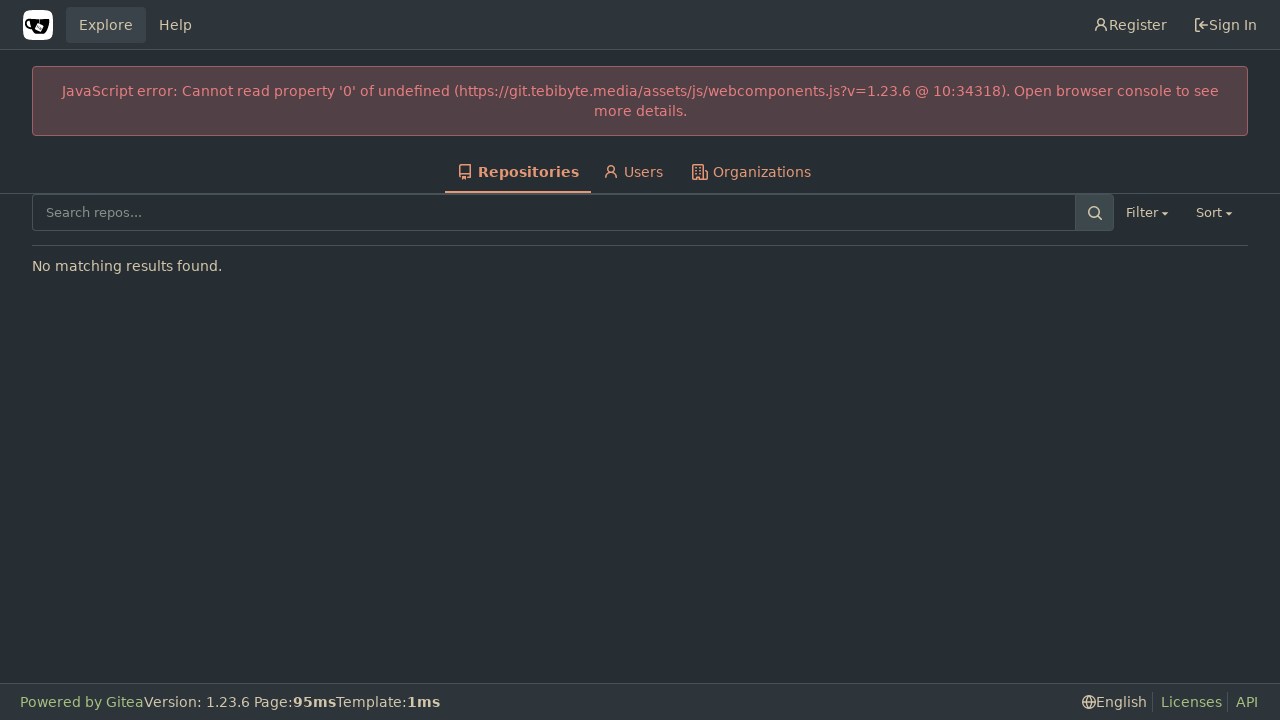

--- FILE ---
content_type: text/css; charset=utf-8
request_url: https://git.tebibyte.media/assets/css/theme-everforest-dark.css?v=1.23.6
body_size: 8372
content:
:root{--is-dark-theme:true;--color-primary:#a7c080;--color-primary-contrast:#272e33;--color-primary-dark-1:#a7c080;--color-primary-dark-2:#aec187;--color-primary-dark-3:#b6c28e;--color-primary-dark-4:#bdc395;--color-primary-dark-5:#c4c49c;--color-primary-dark-6:#ccc5a3;--color-primary-dark-7:#d3c6aa;--color-primary-light-1:#a7c080;--color-primary-light-2:#94aa76;--color-primary-light-3:#81956c;--color-primary-light-4:#6e8062;--color-primary-light-5:#5a6a58;--color-primary-light-6:#47554e;--color-primary-light-7:#343f44;--color-primary-alpha-10:rgba(167,192,128,0.1);--color-primary-alpha-20:rgba(167,192,128,0.2);--color-primary-alpha-30:rgba(167,192,128,0.3);--color-primary-alpha-40:rgba(167,192,128,0.4);--color-primary-alpha-50:rgba(167,192,128,0.5);--color-primary-alpha-60:rgba(167,192,128,0.6);--color-primary-alpha-70:rgba(167,192,128,0.7);--color-primary-alpha-80:rgba(167,192,128,0.8);--color-primary-alpha-90:rgba(167,192,128,0.9);--color-secondary:#475258;--color-secondary-dark-1:#475258;--color-secondary-dark-2:#535c5f;--color-secondary-dark-3:#5e6566;--color-secondary-dark-4:#6a6f6d;--color-secondary-dark-5:#767973;--color-secondary-dark-6:#81827a;--color-secondary-dark-7:#8d8c81;--color-secondary-dark-8:#999688;--color-secondary-dark-9:#a49f8f;--color-secondary-dark-10:#b0a996;--color-secondary-dark-11:#bcb39c;--color-secondary-dark-12:#c7bca3;--color-secondary-dark-13:#d3c6aa;--color-secondary-light-1:#475258;--color-secondary-light-2:#3d484d;--color-secondary-light-3:#343f44;--color-secondary-light-4:#2d353b;--color-secondary-alpha-10:rgba(71,82,88,0.1);--color-secondary-alpha-20:rgba(71,82,88,0.2);--color-secondary-alpha-30:rgba(71,82,88,0.3);--color-secondary-alpha-40:rgba(71,82,88,0.4);--color-secondary-alpha-50:rgba(71,82,88,0.5);--color-secondary-alpha-60:rgba(71,82,88,0.6);--color-secondary-alpha-70:rgba(71,82,88,0.7);--color-secondary-alpha-80:rgba(71,82,88,0.8);--color-secondary-alpha-90:rgba(71,82,88,0.9);--color-red:#e67e80;--color-orange:#e69875;--color-yellow:#dbbc7f;--color-olive:#a7c080;--color-green:#a7c080;--color-teal:#83c092;--color-blue:#7fbbb3;--color-violet:#d699b6;--color-purple:#d699b6;--color-pink:#d699b6;--color-brown:#e69875;--color-grey:#859289;--color-red-light:#e67e80;--color-orange-light:#e69875;--color-yellow-light:#dbbc7f;--color-olive-light:#a7c080;--color-green-light:#a7c080;--color-teal-light:#83c092;--color-blue-light:#7fbbb3;--color-violet-light:#d699b6;--color-purple-light:#d699b6;--color-pink-light:#d699b6;--color-brown-light:#e69875;--color-grey-light:#859289;--color-black:#343f44;--color-gold:#e69875;--color-white:#272e33;--color-diff-removed-word-bg:#7e5357;--color-diff-added-word-bg:#607258;--color-diff-removed-row-bg:#514045;--color-diff-moved-row-bg:#3a515d;--color-diff-added-row-bg:#425047;--color-diff-removed-row-border:#9c5f63;--color-diff-moved-row-border:#5d8688;--color-diff-added-row-border:#758864;--color-diff-inactive:#343f44;--color-error-border:#9c5f63;--color-error-bg:#514045;--color-error-text:#e67e80;--color-success-border:#758864;--color-success-bg:#425047;--color-success-text:#a7c080;--color-warning-border:#948461;--color-warning-bg:#4d4c43;--color-warning-text:#dbbc7f;--color-info-border:#5d8688;--color-info-bg:#3a515d;--color-info-text:#7fbbb3;--color-body:#272e33;--color-box-header:#3d484d;--color-box-body:#2d353b;--color-box-body-highlight:#343f44;--color-text-dark:#e69875;--color-text:#d3c6aa;--color-text-hover:rgba(211,198,170,0.8);--color-text-light:#dbbc7f;--color-text-light-1:#859289;--color-text-light-2:#e69875;--color-text-light-3:#859289;--color-footer:#2d353b;--color-timeline:#475258;--color-input-text:#d3c6aa;--color-input-background:#272e33;--color-input-toggle-background:#2d353b;--color-input-border:#475258;--color-input-border-hover:#667271;--color-navbar:#2d353b;--color-navbar-transparent:#2d353b;--color-nav-bg:#2d353b;--color-nav-hover-bg:#3d484d;--color-light:#2d353b;--color-light-mimic-enabled:rgba(0, 0, 0, calc(40 / 255 * 222 / 255 / var(--opacity-disabled)));--color-light-border:#475258;--color-hover:rgba(71,82,88,0.5);--color-active:rgba(71,82,88,0.5);--color-menu:#2d353b;--color-card:#2d353b;--color-markup-table-row:#3d484d;--color-markup-code-block:#272e33;--color-button:#3d484d;--color-code-bg:#272e33;--color-code-sidebar-bg:#2d353b;--color-shadow:#00000060;--color-secondary-bg:#2d353b;--color-text-focus:#fff;--color-expand-button:#343f44;--color-placeholder-text:#859289;--color-editor-line-highlight:#2d353b;--color-project-board-bg:#272e33;--color-project-board-light-label:#a7c080;--color-caret:var(--color-text);--color-reaction-bg:#ffffff12;--color-reaction-active-bg:var(--color-primary-alpha-40);--color-header-bar:#2d353b;--color-label-bg:#475258;--color-label-text:#dbbc7f;--color-label-active-bg:#475258;--color-accent:var(--color-primary-light-1);--color-small-accent:var(--color-primary-light-5);--color-active-line:#2d353b;accent-color:var(--color-accent);color-scheme:dark}.chroma .nx{color:#d3c6aa}.chroma .c,.chroma .c1,.chroma .ch,.chroma .cm,.chroma .sd{color:#859289}.chroma .k,.chroma .kc,.chroma .kd,.chroma .kn,.chroma .kp,.chroma .kr{color:#e67e80}.chroma .o,.chroma .ow{color:#e69875}.chroma .s,.chroma .s1,.chroma .s2,.chroma .sa,.chroma .sb,.chroma .sc,.chroma .sh,.chroma .si,.chroma .sr,.chroma .ss,.chroma .sx,.chroma .nt,.chroma .cpf{color:#83c092}.chroma .m,.chroma .mb,.chroma .mf,.chroma .mh,.chroma .mi,.chroma .mo,.chroma .nl{color:#d699b6}.chroma .kt,.chroma .nc,.chroma .nn,.chroma .nv{color:#dbbc7f}.chroma .nf,.chroma .nb,.chroma .na{color:#a7c080}.chroma .bp,.chroma .cp,.chroma .ne,.chroma .nd,.chroma .se{color:#7fbbb3}.ui.primary.button,.ui.primary.buttons .button{background:#a7c080;background-color:#a7c080 !important;color:#272e33}.ui.primary.button:hover,.ui.primary.buttons .button:hover{background:rgba(167,192,128,0.8);background-color:rgba(167,192,128,0.8) !important;color:#272e33}.ui.grey.labels .label,.ui.ui.ui.grey.label,.ui.grey.button,.ui.grey.buttons .button{color:#272e33;background-color:#a7c080;border-color:#a7c080}.ui.grey.labels .label:hover,.ui.ui.ui.grey.label:hover,.ui.grey.button:hover,.ui.grey.buttons .button:hover{color:#272e33;background-color:#a7c080;border-color:#a7c080}.ui.green.buttons .button,.ui.green.button{background:#a7c080;background-color:#a7c080;color:#272e33}.ui.green.buttons .button:hover,.ui.green.button:hover{background:rgba(167,192,128,0.8);background-color:rgba(167,192,128,0.8);color:#272e33}.ui.labeled.button.disabled>.button,.ui.basic.buttons .button,.ui.basic.button{color:#e69875}.ui.labeled.button.disabled>.button:hover,.ui.basic.buttons .button:hover,.ui.basic.button:hover{color:#e69875}.repo-title{color:#e69875}.repo-buttons button[disabled]~.label,.repo-buttons .ui.labeled.button.disabled>.label{color:#a7c080}.ui.basic.labels .label,.ui.basic.label{color:#a7c080}.repository .ui.segment.sub-menu .list .item a:hover,.ui.tabular.menu .item:hover{color:var(--color-text-hover)}.ui.primary.labels .label,.ui.ui.ui.primary.label{color:#272e33}.ui.green.labels .label,.ui.ui.ui.green.label{color:#272e33}i.grey.icon.icon.icon.icon{color:#859289}*{scrollbar-color:#e69875 transparent !important}::-webkit-scrollbar{width:10px;height:10px}::-webkit-scrollbar-thumb{box-shadow:inset 0 0 0 6px #e69875 !important;border:2px solid transparent;border-radius:5px !important}::-webkit-scrollbar-thumb:window-inactive{box-shadow:inset 0 0 0 6px #e69875 !important}::-webkit-scrollbar-thumb:hover{box-shadow:inset 0 0 0 6px #e69875 !important}::-webkit-scrollbar-corner{background:transparent}.ui.red.labels .label,.ui.ui.ui.red.label,.ui.red.button,.ui.red.buttons .button{background:#e67e80;background-color:#e67e80;color:#272e33}.ui.red.labels .label:hover,.ui.ui.ui.red.label:hover,.ui.red.button:hover,.ui.red.buttons .button:hover{background:rgba(230,126,128,0.8);background-color:rgba(230,126,128,0.8);color:#272e33}.ui.labels a.label,a.ui.label{background-color:#2d353b}.ui.labels a.label:hover,a.ui.label:hover{background-color:#272e33}.ui.orange.labels .label,.ui.ui.ui.orange.label,.ui.orange.button,.ui.orange.buttons .button{background:#e69875;background-color:#e69875;color:#272e33}.ui.orange.labels .label:hover,.ui.ui.ui.orange.label:hover,.ui.orange.button:hover,.ui.orange.buttons .button:hover{background:rgba(230,152,117,0.8);background-color:rgba(230,152,117,0.8);color:#272e33}

--- FILE ---
content_type: image/svg+xml
request_url: https://git.tebibyte.media/assets/img/logo.svg
body_size: 4217
content:
<svg xmlns="http://www.w3.org/2000/svg" viewBox="0 0 182 182" width="32" height="32"><path d="M0 91C0 3.64 3.64 0 91 0s91 3.64 91 91-3.64 91-91 91-91-3.64-91-91" style="fill:#fff"/><path style="display:inline;fill:#fff" d="m395.9 484.2-126.9-61c-12.5-6-17.9-21.2-11.8-33.8l61-126.9c6-12.5 21.2-17.9 33.8-11.8 17.2 8.3 27.1 13 27.1 13l-.1-109.2 16.7-.1.1 117.1s57.4 24.2 83.1 40.1c3.7 2.3 10.2 6.8 12.9 14.4 2.1 6.1 2 13.1-1 19.3l-61 126.9c-6.2 12.7-21.4 18.1-33.9 12z" transform="matrix(.23549 0 0 .23549 10.297 19.519)"/><path style="display:inline;fill:#000" d="M622.7 149.8c-4.1-4.1-9.6-4-9.6-4s-117.2 6.6-177.9 8c-13.3.3-26.5.6-39.6.7v117.2c-5.5-2.6-11.1-5.3-16.6-7.9 0-36.4-.1-109.2-.1-109.2-29 .4-89.2-2.2-89.2-2.2s-141.4-7.1-156.8-8.5c-9.8-.6-22.5-2.1-39 1.5-8.7 1.8-33.5 7.4-53.8 26.9C-4.9 212.4 6.6 276.2 8 285.8c1.7 11.7 6.9 44.2 31.7 72.5 45.8 56.1 144.4 54.8 144.4 54.8s12.1 28.9 30.6 55.5c25 33.1 50.7 58.9 75.7 62 63 0 188.9-.1 188.9-.1s12 .1 28.3-10.3c14-8.5 26.5-23.4 26.5-23.4S547 483 565 451.5c5.5-9.7 10.1-19.1 14.1-28 0 0 55.2-117.1 55.2-231.1-1.1-34.5-9.6-40.6-11.6-42.6zM125.6 353.9c-25.9-8.5-36.9-18.7-36.9-18.7S69.6 321.8 60 295.4c-16.5-44.2-1.4-71.2-1.4-71.2s8.4-22.5 38.5-30c13.8-3.7 31-3.1 31-3.1s7.1 59.4 15.7 94.2c7.2 29.2 24.8 77.7 24.8 77.7s-26.1-3.1-43-9.1zm300.3 107.6s-6.1 14.5-19.6 15.4c-5.8.4-10.3-1.2-10.3-1.2s-.3-.1-5.3-2.1l-112.9-55s-10.9-5.7-12.8-15.6c-2.2-8.1 2.7-18.1 2.7-18.1L322 273s4.8-9.7 12.2-13c.6-.3 2.3-1 4.5-1.5 8.1-2.1 18 2.8 18 2.8L467.4 315s12.6 5.7 15.3 16.2c1.9 7.4-.5 14-1.8 17.2-6.3 15.4-55 113.1-55 113.1z" transform="matrix(.23549 0 0 .23549 10.297 19.519)"/><g style="fill:#000"><text xml:space="preserve" style="font-style:normal;font-variant:normal;font-weight:700;font-stretch:normal;font-size:76.2842px;line-height:1.25;font-family:Ubuntu;-inkscape-font-specification:'Ubuntu, Bold';font-variant-ligatures:normal;font-variant-caps:normal;font-variant-numeric:normal;font-variant-east-asian:normal;letter-spacing:0;fill:#000;fill-opacity:1;stroke:none;stroke-width:1.9071" x="24.29" y="118.295" transform="rotate(25.975 -121.09 225.8) scale(.24427)"><tspan x="24.29" y="118.295" style="font-style:normal;font-variant:normal;font-weight:700;font-stretch:normal;font-size:76.2842px;font-family:Ubuntu;-inkscape-font-specification:'Ubuntu, Bold';font-variant-ligatures:normal;font-variant-caps:normal;font-variant-numeric:normal;font-variant-east-asian:normal;fill:#000;stroke-width:1.9071">Ti<tspan style="font-style:normal;font-variant:normal;font-weight:700;font-stretch:normal;font-size:76.2842px;font-family:Ubuntu;-inkscape-font-specification:'Ubuntu, Bold';font-variant-ligatures:normal;font-variant-caps:normal;font-variant-numeric:normal;font-variant-east-asian:normal;letter-spacing:2px;word-spacing:0;fill:#000">B.</tspan></tspan></text><g style="fill:#000"><g style="fill:#000"><path d="m353.932 344.886-59.438-56.441c6.936-12.584 11.277-26.873 11.322-42.273.14-48.8-39.346-88.494-88.145-88.61-48.8-.115-88.614 39.29-88.755 88.19-.14 48.9 39.346 88.494 88.246 88.61 17.2.04 33.214-5.021 46.839-13.49l59.337 56.442c9.035-11.979 19.166-22.855 30.594-32.428zM643.673 331.216l70.365-137.368c7.93 1.773 16.122 2.93 24.607 2.468 48.812-2.656 85.729-44.336 82.51-93.048-3.32-48.707-45.36-86.09-94.273-83.43-48.713 2.651-85.636 44.231-82.41 93.044 1.603 24.256 12.83 45.584 29.657 60.698l-70.091 136.952c13.978 5.35 27.263 12.342 39.635 20.684zM917.16 446.9c-38 0-70.3 24.2-82.7 57.9l-110.1-10.9c0 .8.1 1.6.1 2.4 0 14.3-1.6 28.3-4.4 41.9l110 10.9c6.7 42.2 43 74.6 87.1 74.6 48.8 0 88.4-39.5 88.4-88.4 0-48.9-39.5-88.4-88.4-88.4zM620.34 774.224l-25.326-107.362c-13.867 4.878-28.243 8.458-43.332 10.241l25.326 107.362c-28.2 14.957-47.502 44.265-47.272 78.364.33 48.799 40.095 88.079 89.094 87.806 48.8-.27 88.132-39.99 87.802-88.79-.223-47.899-38.684-86.486-86.293-87.621zM305.921 561.537l-131.217 58.17c-18.403-22.635-47.238-36.072-78.08-33.243-48.553 4.453-83.575 47.367-78.155 96.02 5.42 48.651 49.11 84.446 97.761 79.983 48.553-4.453 83.673-47.376 78.242-96.128-.221-1.99-.83-3.843-1.25-5.815l131.604-58.306c-7.653-12.766-14.19-26.338-18.905-40.68Z" style="fill:#000" transform="matrix(.00771 .00376 -.00414 .0085 106.941 111.12)"/></g></g></g></svg>